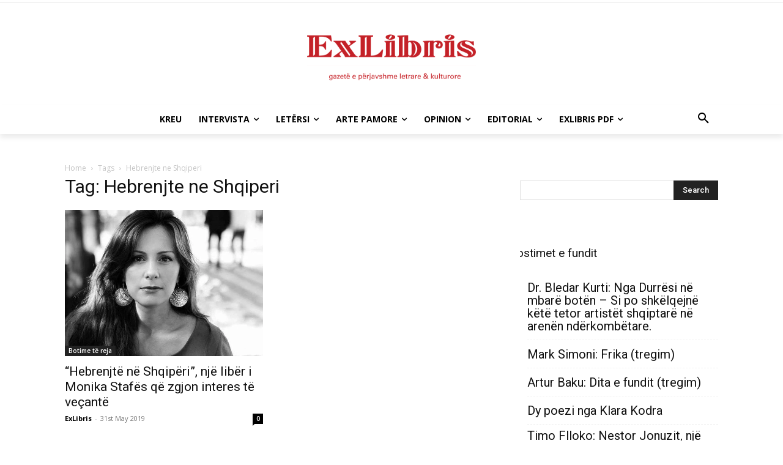

--- FILE ---
content_type: text/css
request_url: https://exlibris.al/wp-content/plugins/td-composer/legacy/Newspaper/includes/demos/entertainment/demo_style.css
body_size: 222
content:
/*  ----------------------------------------------------------------------------
    responsive settings
*/
/* responsive landscape tablet */
/* responsive portrait tablet */
/* responsive portrait phone */
.mx_image_background {
  background-color: #f2f2f2;
}
.td-visibility-hidden {
  visibility: hidden;
}
/*  ----------------------------------------------------------------------------
    from bootstrap
*/
.clearfix {
  *zoom: 1;
}
.clearfix:before,
.clearfix:after {
  display: table;
  content: "";
  line-height: 0;
}
.clearfix:after {
  clear: both;
}
/*
usage:
.td-block-row {
  .mx-row(td-block-span);
}

@all_span_selector - is the begining of the span selector
 */
.td-entertainment .td-header-gradient:before {
  display: none;
}
.td-entertainment .td_block_template_5 .td-block-title {
  margin-bottom: 32px;
  margin-left: -17px;
  /* responsive portrait tablet */
  /* responsive portrait phone */
}
.td-entertainment .td_block_template_5 .td-block-title > * {
  border-left-width: 3px;
}
@media (min-width: 768px) and (max-width: 1018px) {
  .td-entertainment .td_block_template_5 .td-block-title {
    margin-bottom: 26px;
  }
}
@media (max-width: 767px) {
  .td-entertainment .td_block_template_5 .td-block-title {
    margin-bottom: 22px;
    margin-left: -15px;
  }
}
